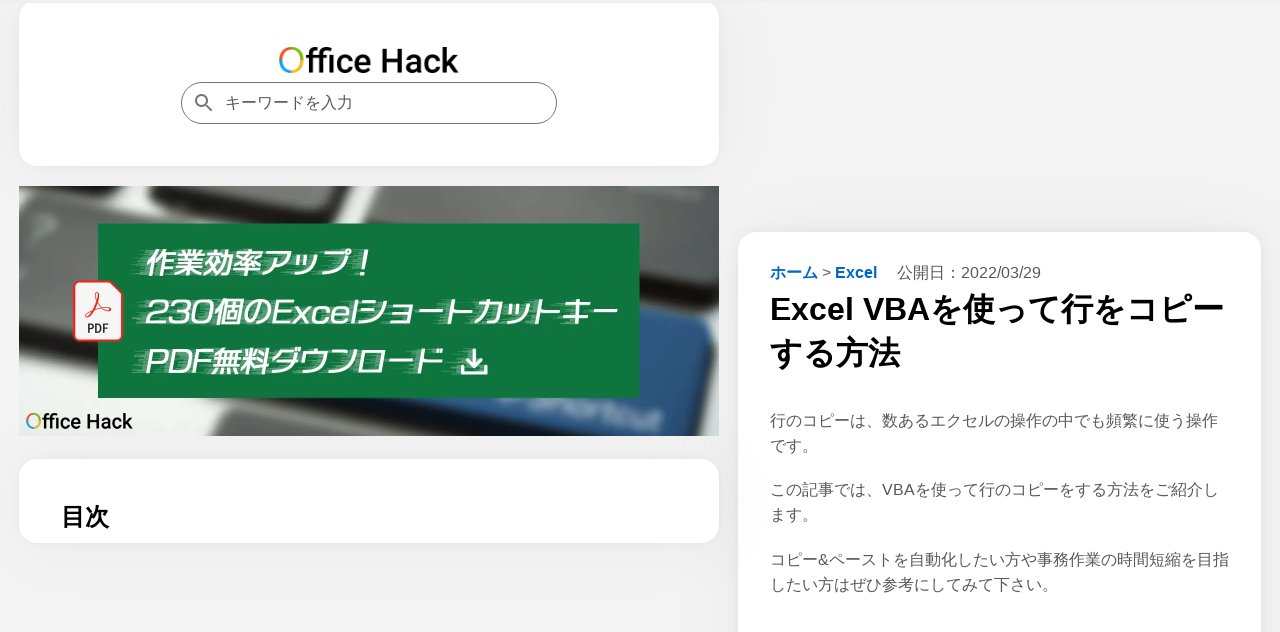

--- FILE ---
content_type: text/html; charset=utf-8
request_url: https://www.google.com/recaptcha/api2/aframe
body_size: 265
content:
<!DOCTYPE HTML><html><head><meta http-equiv="content-type" content="text/html; charset=UTF-8"></head><body><script nonce="f0b6tdhr7lr6YXnLqgVkow">/** Anti-fraud and anti-abuse applications only. See google.com/recaptcha */ try{var clients={'sodar':'https://pagead2.googlesyndication.com/pagead/sodar?'};window.addEventListener("message",function(a){try{if(a.source===window.parent){var b=JSON.parse(a.data);var c=clients[b['id']];if(c){var d=document.createElement('img');d.src=c+b['params']+'&rc='+(localStorage.getItem("rc::a")?sessionStorage.getItem("rc::b"):"");window.document.body.appendChild(d);sessionStorage.setItem("rc::e",parseInt(sessionStorage.getItem("rc::e")||0)+1);localStorage.setItem("rc::h",'1769037818114');}}}catch(b){}});window.parent.postMessage("_grecaptcha_ready", "*");}catch(b){}</script></body></html>